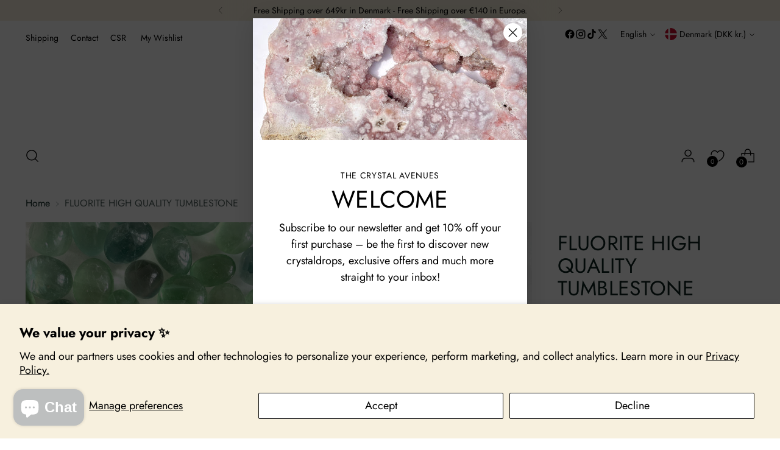

--- FILE ---
content_type: text/html; charset=utf-8
request_url: https://thecrystalavenues.com//variants/42765220544733/?section_id=store-availability
body_size: -21
content:
<div id="shopify-section-store-availability" class="shopify-section"><div
  class="store-availability-container"
  data-section-id="store-availability"
  data-section-type="store-availability"
><div class="store-availability">
      <div class="store-availability__icon">
        <span class="icon icon-new icon-checkmark ">
  <svg viewBox="0 0 24 24" fill="none" xmlns="http://www.w3.org/2000/svg"><path d="m1.88 11.988 6.21 6.103L22.467 3.83" stroke="currentColor" stroke-width="3.055"/></svg>
</span>

      </div>
      <div class="store-availability__information fs-body-100">
        <div class="store-availability__information-title">
          Pickup available at The Crystal Avenues
        </div>
        <p class="store-availability__information-stock fs-body-75 t-opacity-80">
          <span class="flex items-center">In stock, Usually ready in 24 hours</span>
        </p>
        <div class="store-availability__information-stores">
          <button
            type="button"
            class="store-availability__information-link fs-body-75 btn btn--text-link"
            data-store-availability-drawer-trigger
            aria-haspopup="dialog"
          >View store information
</button>
        </div>
      </div>
    </div>

    <div class="store-availability__store-list-wrapper" data-store-availability-list-content>
      <div class="store-availability__store-list animation--store-availability-drawer-items"><div class="store-availability-list__item">
            <div class="store-availability-list__item-inner"><span class="icon icon-new icon-checkmark ">
  <svg viewBox="0 0 24 24" fill="none" xmlns="http://www.w3.org/2000/svg"><path d="m1.88 11.988 6.21 6.103L22.467 3.83" stroke="currentColor" stroke-width="3.055"/></svg>
</span>

<div class="store-availability-list__item-content">
                <div class="store-availability-list__location">
                  The Crystal Avenues
                </div>
                <p class="store-availability-list__availability-message fs-body-75">Pickup available
                    usually ready in 24 hours
</p><div class="store-availability-list__address rte fs-body-50 t-opacity-80">
                  <p>Classensgade 6<br>2100 København Ø<br>Denmark</p>
                </div></div>
            </div>
          </div></div>
    </div></div>
</div>

--- FILE ---
content_type: text/javascript; charset=utf-8
request_url: https://thecrystalavenues.com/products/fluorite-high-quality-tumblestone.js
body_size: 887
content:
{"id":6190679457962,"title":"FLUORITE HIGH QUALITY TUMBLESTONE","handle":"fluorite-high-quality-tumblestone","description":"\u003cp\u003eBeautiful and Clear Green Fluorite Tumble Stones. Available in two sizes.\u003c\/p\u003e\n\u003cp\u003e\u003cstrong\u003e\u003cspan\u003eFLUORITE KEY WORDS: \u003c\/span\u003e\u003c\/strong\u003eMental Clarity - Inner Healing - Decision Making\u003c\/p\u003e\n\u003cp\u003e\u003cspan\u003eFluorite enhances brain power by directing focus to acquire and process new information. Silencing the mental chatter of un-ordered thoughts and worries, Fluorite provides clarity for confident decision making.  Its calm vibration instills deep relaxation and cultivates a peaceful state of meditation. Fluorite awakens your intuitive abilities and attunes to the higher realms for guidance. It cleanses the aura and returns the body to its natural state of balance. \u003c\/span\u003e\u003c\/p\u003e\n\u003cp\u003e\u003cstrong\u003eCHAKRA:\u003c\/strong\u003e Heart\u003c\/p\u003e\n\u003cp\u003e\u003cstrong\u003eCLEANSING:\u003c\/strong\u003e Smudging, Salt, Sound, Full moon, Selenite\u003c\/p\u003e\n\u003cp\u003e\u003cstrong\u003eSIZE: \u003c\/strong\u003eApproximately 1.5-2 \/ 2-3cm\u003c\/p\u003e\n\u003cp\u003eYou will receive 1 green fluorite tumblestone.\u003c\/p\u003e\n\u003cp\u003e\u003cem\u003eEvery stone and crystal are natural and unique, the piece you receive may vary slightly from the photo and can have small imperfections and scratches. Which is only a sign of natural beauty. I intuitively select and inspect your crystal for quality, to ensure you are receiving the best crystal possible\u003c\/em\u003e\u003cspan\u003e.\u003c\/span\u003e\u003c\/p\u003e\n\u003cp\u003e \u003c\/p\u003e","published_at":"2021-02-11T09:37:32+01:00","created_at":"2021-02-10T14:01:41+01:00","vendor":"The Crystal Avenues","type":"tumble stone","tags":["Balance","Clarity","Decision Making","Fluorite","GAL","Happiness","Healing","Heart Chakra","Intuition","Positivity","Tumble Stones"],"price":3000,"price_min":3000,"price_max":4000,"available":true,"price_varies":true,"compare_at_price":null,"compare_at_price_min":0,"compare_at_price_max":0,"compare_at_price_varies":false,"variants":[{"id":42765220544733,"title":"1.5-2 cm.","option1":"1.5-2 cm.","option2":null,"option3":null,"sku":"","requires_shipping":true,"taxable":true,"featured_image":null,"available":true,"name":"FLUORITE HIGH QUALITY TUMBLESTONE - 1.5-2 cm.","public_title":"1.5-2 cm.","options":["1.5-2 cm."],"price":3000,"weight":25,"compare_at_price":null,"inventory_management":"shopify","barcode":"","requires_selling_plan":false,"selling_plan_allocations":[]},{"id":42765220577501,"title":"2-3 cm.","option1":"2-3 cm.","option2":null,"option3":null,"sku":"","requires_shipping":true,"taxable":true,"featured_image":null,"available":true,"name":"FLUORITE HIGH QUALITY TUMBLESTONE - 2-3 cm.","public_title":"2-3 cm.","options":["2-3 cm."],"price":4000,"weight":25,"compare_at_price":null,"inventory_management":"shopify","barcode":"","requires_selling_plan":false,"selling_plan_allocations":[]}],"images":["\/\/cdn.shopify.com\/s\/files\/1\/0527\/7263\/4794\/products\/fluorite-high-quality-tumblestone-tumble-stone-the-crystal-avenues-785869.jpg?v=1626881312","\/\/cdn.shopify.com\/s\/files\/1\/0527\/7263\/4794\/products\/fluorite-high-quality-tumblestone-tumble-stone-the-crystal-avenues-170804.jpg?v=1626881130","\/\/cdn.shopify.com\/s\/files\/1\/0527\/7263\/4794\/products\/fluorite-high-quality-tumblestone-tumble-stone-the-crystal-avenues-334370.jpg?v=1626881139","\/\/cdn.shopify.com\/s\/files\/1\/0527\/7263\/4794\/products\/fluorite-high-quality-tumblestone-tumble-stone-the-crystal-avenues-500285.jpg?v=1626881045"],"featured_image":"\/\/cdn.shopify.com\/s\/files\/1\/0527\/7263\/4794\/products\/fluorite-high-quality-tumblestone-tumble-stone-the-crystal-avenues-785869.jpg?v=1626881312","options":[{"name":"Size","position":1,"values":["1.5-2 cm.","2-3 cm."]}],"url":"\/products\/fluorite-high-quality-tumblestone","media":[{"alt":"FLUORITE HIGH QUALITY TUMBLESTONE tumble stone The Crystal Avenues ","id":22182951944362,"position":1,"preview_image":{"aspect_ratio":1.0,"height":3024,"width":3024,"src":"https:\/\/cdn.shopify.com\/s\/files\/1\/0527\/7263\/4794\/products\/fluorite-high-quality-tumblestone-tumble-stone-the-crystal-avenues-785869.jpg?v=1626881312"},"aspect_ratio":1.0,"height":3024,"media_type":"image","src":"https:\/\/cdn.shopify.com\/s\/files\/1\/0527\/7263\/4794\/products\/fluorite-high-quality-tumblestone-tumble-stone-the-crystal-avenues-785869.jpg?v=1626881312","width":3024},{"alt":"FLUORITE HIGH QUALITY TUMBLESTONE tumble stone The Crystal Avenues ","id":22182858424490,"position":2,"preview_image":{"aspect_ratio":1.0,"height":3024,"width":3024,"src":"https:\/\/cdn.shopify.com\/s\/files\/1\/0527\/7263\/4794\/products\/fluorite-high-quality-tumblestone-tumble-stone-the-crystal-avenues-170804.jpg?v=1626881130"},"aspect_ratio":1.0,"height":3024,"media_type":"image","src":"https:\/\/cdn.shopify.com\/s\/files\/1\/0527\/7263\/4794\/products\/fluorite-high-quality-tumblestone-tumble-stone-the-crystal-avenues-170804.jpg?v=1626881130","width":3024},{"alt":"FLUORITE HIGH QUALITY TUMBLESTONE tumble stone The Crystal Avenues ","id":22182862225578,"position":3,"preview_image":{"aspect_ratio":1.0,"height":3024,"width":3024,"src":"https:\/\/cdn.shopify.com\/s\/files\/1\/0527\/7263\/4794\/products\/fluorite-high-quality-tumblestone-tumble-stone-the-crystal-avenues-334370.jpg?v=1626881139"},"aspect_ratio":1.0,"height":3024,"media_type":"image","src":"https:\/\/cdn.shopify.com\/s\/files\/1\/0527\/7263\/4794\/products\/fluorite-high-quality-tumblestone-tumble-stone-the-crystal-avenues-334370.jpg?v=1626881139","width":3024},{"alt":"FLUORITE HIGH QUALITY TUMBLESTONE tumble stone The Crystal Avenues ","id":22182811828394,"position":4,"preview_image":{"aspect_ratio":1.0,"height":3024,"width":3024,"src":"https:\/\/cdn.shopify.com\/s\/files\/1\/0527\/7263\/4794\/products\/fluorite-high-quality-tumblestone-tumble-stone-the-crystal-avenues-500285.jpg?v=1626881045"},"aspect_ratio":1.0,"height":3024,"media_type":"image","src":"https:\/\/cdn.shopify.com\/s\/files\/1\/0527\/7263\/4794\/products\/fluorite-high-quality-tumblestone-tumble-stone-the-crystal-avenues-500285.jpg?v=1626881045","width":3024}],"requires_selling_plan":false,"selling_plan_groups":[]}

--- FILE ---
content_type: image/svg+xml
request_url: https://trust.conversionbear.com/static/badges/mobilepay_color.svg
body_size: 3875
content:
<svg width="115" height="80" viewBox="0 0 115 80" fill="none" xmlns="http://www.w3.org/2000/svg">
<path d="M51.2332 49.461C49.6781 49.4611 48.2759 48.5248 47.6801 47.0883L34.4147 15.0646C33.6031 13.1052 34.5334 10.8588 36.4928 10.047L50.387 4.29249C51.3278 3.90259 52.385 3.9025 53.3259 4.29224C54.2669 4.68198 55.0144 5.42961 55.4039 6.37059L68.6694 38.3956C69.4797 40.3545 68.5495 42.5995 66.5913 43.4113L52.6971 49.1684C52.2331 49.3612 51.7357 49.4606 51.2332 49.461ZM51.8567 6.06609C51.6239 6.06647 51.3934 6.11284 51.1785 6.20252L37.2837 11.957C36.8493 12.1369 36.5043 12.482 36.3244 12.9164C36.1446 13.3507 36.1447 13.8388 36.3247 14.273L49.5901 46.2987C49.9656 47.2024 51.0016 47.6316 51.9062 47.2584L65.8004 41.4999C66.2347 41.32 66.5798 40.9749 66.7596 40.5406C66.9395 40.1062 66.9394 39.6182 66.7594 39.1839L53.4939 7.16149C53.2193 6.49937 52.5735 6.06729 51.8567 6.06609Z" fill="#5A78FF"/>
<path style="mix-blend-mode:multiply" opacity="0.7" d="M56.2799 8.48222L54.3698 9.27344L59.622 21.9535L61.5322 21.1623L56.2799 8.48222Z" fill="url(#paint0_linear)"/>
<path style="mix-blend-mode:multiply" opacity="0.7" d="M65.8767 37.0549L67.7869 36.2637L61.8415 21.9103L59.9313 22.7015L65.8767 37.0549Z" fill="url(#paint1_linear)"/>
<path d="M63.4647 27.5429C59.491 29.1907 56.1732 31.4619 54.0008 34.1997L48.3999 20.6726C50.9547 17.7044 54.2066 15.417 57.8637 14.0158C61.8374 12.3681 65.8519 11.5706 69.2626 12.0353L74.8649 25.5617C70.9594 25.2676 67.0419 25.9484 63.4647 27.5429Z" fill="#5A78FF"/>
<g style="mix-blend-mode:multiply" opacity="0.4">
<path style="mix-blend-mode:multiply" opacity="0.9" d="M63.4647 27.5429C59.491 29.1907 56.1732 31.4619 54.0008 34.1997L48.3999 20.6726C50.9547 17.7044 54.2066 15.417 57.8637 14.0158C61.8374 12.3681 65.8519 11.5706 69.2626 12.0353L74.8649 25.5617C70.9594 25.2676 67.042 25.9484 63.4647 27.5429Z" fill="url(#paint2_linear)"/>
<path style="mix-blend-mode:multiply" opacity="0.7" d="M63.4647 27.5429C59.491 29.1907 56.1732 31.4619 54.0008 34.1997L48.3999 20.6726C50.9547 17.7044 54.2066 15.417 57.8637 14.0158C61.8374 12.3681 65.8519 11.5706 69.2626 12.0353L74.8649 25.5617C70.9594 25.2676 67.042 25.9484 63.4647 27.5429Z" fill="url(#paint3_linear)"/>
</g>
<path d="M65.2897 31.6683C60.9885 31.6683 57.0511 32.4994 53.9995 34.1959V20.5185C57.4956 18.7543 61.3751 17.8858 65.2897 17.9909C69.5909 17.9909 73.6054 18.7884 76.5792 20.5218V34.1992C73.0837 32.4336 69.2044 31.5639 65.2897 31.6683Z" fill="#5A78FF"/>
<path d="M13.0293 71.8106L16.5093 60.8104C16.5458 60.6581 16.676 60.5464 16.8322 60.5336H18.5788C18.7354 60.5556 18.8671 60.662 18.9215 60.8104L21.6304 67.7506C21.6831 67.889 21.8215 67.9022 21.8676 67.7506L24.5567 60.8104C24.6111 60.662 24.7429 60.5556 24.8994 60.5336H26.646C26.8022 60.5464 26.9325 60.6581 26.969 60.8104L30.3764 71.8106C30.4165 71.8953 30.4086 71.9949 30.3557 72.0722C30.3028 72.1495 30.2128 72.1929 30.1194 72.1863H28.0631C27.9159 72.193 27.7852 72.0929 27.7533 71.949L25.5519 64.8045C25.519 64.6661 25.3608 64.6661 25.3147 64.8045L22.6783 71.8963C22.6334 72.067 22.4792 72.1861 22.3026 72.1863H21.1097C20.9347 72.1898 20.7822 72.0678 20.7472 71.8963L18.0581 64.8045C18.0054 64.6661 17.867 64.6661 17.834 64.8045L15.5734 71.949C15.5382 72.0965 15.4016 72.1968 15.2504 72.1863H13.2731C13.1805 72.1921 13.092 72.1475 13.0414 72.0697C12.9909 71.9919 12.9863 71.8928 13.0293 71.8106ZM31.0619 67.889C31.0244 66.0151 32.1244 64.3047 33.8451 63.5614C35.5658 62.8181 37.5651 63.1897 38.9038 64.5017C40.2425 65.8136 40.6544 67.805 39.946 69.5403C39.2377 71.2757 37.5499 72.41 35.6755 72.4104C34.4557 72.452 33.2721 71.992 32.4004 71.1378C31.5287 70.2835 31.045 69.1094 31.0619 67.889ZM37.9164 67.889C37.8446 66.6557 36.7986 65.7069 35.5642 65.7553C34.3297 65.8037 33.3612 66.8315 33.3862 68.0666C33.4111 69.3018 34.4203 70.2896 35.6557 70.2881C36.274 70.2709 36.86 70.0082 37.2842 69.558C37.7084 69.1078 37.9359 68.5073 37.9164 67.889ZM44.3623 71.4876C44.1909 71.3492 44.0393 71.402 44.0393 71.6392V71.8831C44.0395 72.0564 43.9027 72.199 43.7296 72.2061H42.1214C41.9459 72.1993 41.8052 72.0586 41.7984 71.8831V60.8632C41.8052 60.6877 41.9459 60.547 42.1214 60.5402H43.8152C43.9884 60.5473 44.1252 60.6898 44.125 60.8632V63.9741C44.125 64.1981 44.2766 64.2641 44.5205 64.0927C45.1692 63.6067 45.9574 63.3432 46.7679 63.3413C49.1143 63.3413 50.9136 65.3186 50.9136 67.8627C50.969 69.0256 50.5523 70.1616 49.7581 71.0129C48.9638 71.8642 47.8594 72.3587 46.6954 72.384C45.834 72.382 45.0035 72.0629 44.3623 71.4876ZM48.5804 67.889C48.6453 67.0402 48.2292 66.2265 47.5029 65.7822C46.7767 65.338 45.8628 65.338 45.1366 65.7822C44.4104 66.2265 43.9942 67.0402 44.0591 67.889C44.036 68.5041 44.2611 69.1027 44.6837 69.5501C45.1064 69.9976 45.6912 70.2564 46.3066 70.2683C47.5891 70.236 48.6033 69.1716 48.5738 67.889H48.5804ZM52.3306 61.3377C52.3306 60.6097 52.9208 60.0195 53.6488 60.0195C54.3768 60.0195 54.967 60.6097 54.967 61.3377C54.967 62.0657 54.3768 62.6559 53.6488 62.6559C52.9208 62.6559 52.3306 62.0657 52.3306 61.3377ZM52.4493 71.8831V63.9081C52.4491 63.7348 52.5858 63.5923 52.759 63.5852H54.4529C54.6284 63.592 54.7691 63.7327 54.7758 63.9081V71.8831C54.7691 72.0586 54.6284 72.1993 54.4529 72.2061H52.759C52.5858 72.199 52.4491 72.0564 52.4493 71.8831ZM56.6872 69.2468V60.8632C56.6871 60.6898 56.8238 60.5473 56.997 60.5402H58.6908C58.8663 60.547 59.007 60.6877 59.0138 60.8632V69.3258C59.0138 69.8729 59.2511 70.2354 59.8508 70.2354C60.0292 70.2354 60.1738 70.38 60.1738 70.5583V71.9622C60.1667 72.1354 60.0242 72.2721 59.8508 72.272C57.5967 72.272 56.6872 71.5338 56.6872 69.2468ZM60.8065 67.9286C60.7437 66.2971 61.5783 64.762 62.9816 63.9276C64.385 63.0932 66.1323 63.0932 67.5356 63.9276C68.939 64.762 69.7736 66.2971 69.7108 67.9286C69.7108 68.2383 69.6251 68.4954 69.3153 68.4954H63.4231C63.2715 68.4954 63.2188 68.5811 63.2319 68.7195C63.3779 69.7438 64.2889 70.4823 65.3212 70.4133C65.9469 70.4226 66.5439 70.1519 66.9492 69.6752C67.0749 69.4985 67.2795 69.395 67.4962 69.3983H69.0517C69.3285 69.3983 69.4471 69.5895 69.3417 69.8597C68.4177 71.7435 66.3176 72.7424 64.2731 72.2706C62.2286 71.7988 60.7786 69.9807 60.7735 67.8824L60.8065 67.9286ZM67.0612 67.1377C67.1799 67.1377 67.2326 67.0849 67.2128 66.9465C67.0332 66.0005 66.1983 65.3215 65.2356 65.3384C64.294 65.3375 63.4754 65.9842 63.2583 66.9004C63.2253 67.019 63.2583 67.1377 63.3967 67.1377H67.0612ZM71.1344 71.8831V60.8632C71.1343 60.6898 71.271 60.5473 71.4442 60.5402H76.8421C79.3071 60.5402 80.9877 61.977 80.9877 64.3959C80.9877 66.8147 79.083 68.3043 76.7235 68.3043H73.863C73.776 68.2952 73.6897 68.3268 73.6291 68.39C73.5686 68.4531 73.5406 68.5407 73.5532 68.6272V71.8831C73.5465 72.0586 73.4058 72.1993 73.2303 72.2061H71.4508C71.275 72.2025 71.1344 72.0589 71.1344 71.8831ZM76.7235 66.3336C77.2199 66.3267 77.693 66.1215 78.0372 65.7636C78.3814 65.4058 78.5681 64.9252 78.5557 64.4288C78.5764 63.9368 78.3901 63.4586 78.0419 63.1104C77.6936 62.7622 77.2155 62.5758 76.7235 62.5966H73.8432C73.6389 62.5966 73.5532 62.702 73.5532 62.9063V66.0238C73.5532 66.2281 73.6389 66.3336 73.8432 66.3336H76.7235ZM81.7918 67.889C81.7474 66.7234 82.1723 65.5886 82.9713 64.7388C83.7703 63.889 84.8768 63.3951 86.0429 63.3677C86.8845 63.3723 87.6954 63.684 88.3234 64.2443C88.475 64.3827 88.6463 64.3629 88.6463 64.1586V63.9016C88.6463 63.7305 88.785 63.5918 88.9561 63.5918H90.5643C90.7398 63.5985 90.8805 63.7393 90.8872 63.9147V69.5895C90.8872 70.0179 91.0388 70.209 91.3354 70.2486C91.4893 70.2516 91.6152 70.3719 91.6254 70.5254V72.0149C91.6254 72.1751 91.4956 72.3049 91.3354 72.3049C90.2018 72.3049 89.5361 71.982 89.1604 71.3295C89.055 71.1581 88.9363 71.1251 88.765 71.2965C88.041 72.0418 87.0424 72.4565 86.0034 72.4433C84.837 72.4093 83.7334 71.9074 82.9411 71.0507C82.1489 70.194 81.7347 69.0545 81.7918 67.889ZM88.6463 67.889C88.7111 67.0426 88.2962 66.2312 87.5721 65.7881C86.8479 65.3451 85.9366 65.3451 85.2125 65.7881C84.4883 66.2312 84.0734 67.0426 84.1382 67.889C84.0734 68.7355 84.4883 69.5469 85.2125 69.9899C85.9366 70.433 86.8479 70.433 87.5721 69.9899C88.2962 69.5469 88.7111 68.7355 88.6463 67.889ZM92.4493 75.1785V73.7879C92.4563 73.6147 92.5989 73.4779 92.7722 73.4781C93.8756 73.5631 94.8939 72.8824 95.2372 71.8304C95.2951 71.6099 95.2717 71.3759 95.1713 71.1713L92.0209 64.04C91.9664 63.943 91.9681 63.8243 92.0253 63.7289C92.0826 63.6336 92.1865 63.5762 92.2977 63.5786H93.9915C94.1629 63.5786 94.2683 63.717 94.3343 63.8884L96.3115 68.4493C96.4499 68.8118 96.674 68.792 96.8256 68.4493L98.7106 63.8752C98.7765 63.7038 98.8622 63.5984 99.0335 63.5984H100.688C100.789 63.593 100.886 63.64 100.945 63.7229C101.004 63.8058 101.016 63.913 100.978 64.007L97.7417 71.6986C96.562 74.4931 95.3097 75.5344 92.8052 75.5344C92.7091 75.5403 92.6152 75.5047 92.5471 75.4366C92.479 75.3686 92.4434 75.2746 92.4493 75.1785Z" fill="#5A78FF"/>
<defs>
<linearGradient id="paint0_linear" x1="59.2927" y1="18.5249" x2="58.4351" y2="8.51962" gradientUnits="userSpaceOnUse">
<stop stop-color="#504678"/>
<stop offset="0.302" stop-color="#504678" stop-opacity="0.616"/>
<stop offset="0.608" stop-color="#504678" stop-opacity="0.283"/>
<stop offset="0.852" stop-color="#504678" stop-opacity="0.076"/>
<stop offset="1" stop-color="#504678" stop-opacity="0"/>
</linearGradient>
<linearGradient id="paint1_linear" x1="62.3372" y1="25.7405" x2="62.875" y2="36.9513" gradientUnits="userSpaceOnUse">
<stop stop-color="#504678"/>
<stop offset="0.302" stop-color="#504678" stop-opacity="0.616"/>
<stop offset="0.608" stop-color="#504678" stop-opacity="0.283"/>
<stop offset="0.852" stop-color="#504678" stop-opacity="0.076"/>
<stop offset="1" stop-color="#504678" stop-opacity="0"/>
</linearGradient>
<linearGradient id="paint2_linear" x1="52.0261" y1="26.6953" x2="62.5214" y2="19.5405" gradientUnits="userSpaceOnUse">
<stop stop-color="#504678"/>
<stop offset="0.179" stop-color="#504678" stop-opacity="0.872"/>
<stop offset="0.526" stop-color="#504678" stop-opacity="0.536"/>
<stop offset="1" stop-color="#504678" stop-opacity="0"/>
</linearGradient>
<linearGradient id="paint3_linear" x1="61.0301" y1="19.7012" x2="60.5645" y2="15.9778" gradientUnits="userSpaceOnUse">
<stop stop-color="#504678"/>
<stop offset="0.643" stop-color="#504678" stop-opacity="0.332"/>
<stop offset="1" stop-color="#504678" stop-opacity="0"/>
</linearGradient>
</defs>
</svg>
